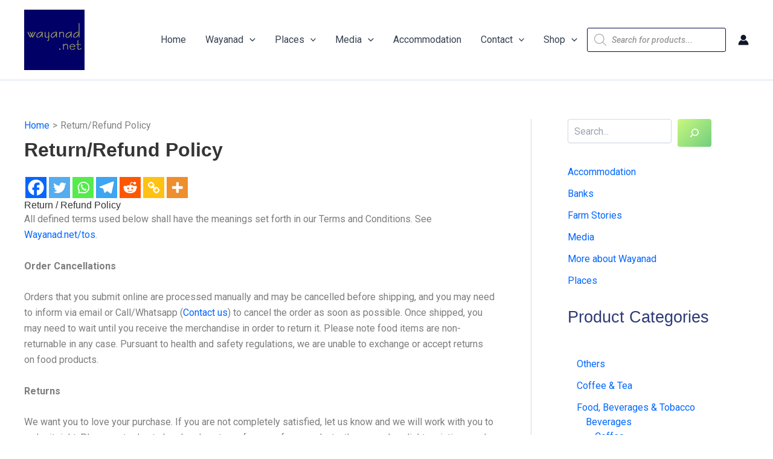

--- FILE ---
content_type: text/html
request_url: https://cdn.sender.net/accounts_resources/popups/367326/110908/1b3ba0031e0f99benELtn.html
body_size: 6794
content:
<div class="sender-subs-popup-form sender-subs-spinToWin-form-bqx6D0" style="width: 100%; height: 100%;"><div style="height: 100%;"><div class="sender-form-modal-background sender-form-input-bqx6D0"></div><div class="sender-form-modal is-active"><div class="sender-form-modal-content-wrap"><div class="sender-form-modal-content"><div><form id="sender-form-content" class="sender-form-box sender-form-input-bqx6D0" autocomplete="off" abineguid="3B6833F17E1042A985FA4CCEA69A032C"><div class="box-bg form-container sender-form-flex-wrap"><link href="https://fonts.googleapis.com/css2?family=Roboto:ital,wght@0,400;1,400&amp;family=Noto+Sans:ital,wght@0,600;1,600&amp;display=swap" rel="stylesheet"><button type="button" class="sender-form-input-bqx6D0 sender-form-modal-close sender-popup-close sender-form-image-close custom-close" aria-label="close"></button><div class="flex-set form-main-content"><div class="wheel-base"><div class="flex-set wheel-base-modifier"><div class="wheel-container-outer"><div class="wheel-container-holder flex-set"><div class="wheel-container"><div class="wheel-inner flex-set flex-place-center"><div class="wheel-pin-shadow flex-set"><svg xmlns="http://www.w3.org/2000/svg" width="53" height="52" viewBox="0 0 53 52" fill="none"><path d="M47.5172 45.0623C40.5897 52.4764 29.3372 53.1945 22.3829 46.6701C16.7441 41.3807 5.78239 15.3868 0.552061 3.4357C-0.111475 1.91554 1.48308 0.406338 3.03241 0.969024C14.4543 5.12174 41.3446 14.5839 47.4654 19.8271C54.7053 26.0315 54.4447 37.6483 47.517 45.0587L47.5172 45.0623Z" fill="black"></path></svg></div><div class="wheel-wrapper flex-set flex-place-center"><div class="wheel-pin flex-set"><svg xmlns="http://www.w3.org/2000/svg" width="49" height="50" viewBox="0 0 49 50" fill="none"><path d="M42.5705 42.4788C36.3597 49.1259 26.2712 49.7697 20.0364 43.9202C14.9809 39.1781 5.15313 15.8731 0.463874 5.15835C-0.13102 3.79546 1.29859 2.44238 2.68764 2.94685C12.928 6.66998 37.0365 15.1533 42.5241 19.8541C49.015 25.4167 48.7814 35.8317 42.5704 42.4755L42.5705 42.4788Z" fill="#F2C3C3"></path><path d="M24.9402 31.618C25.0827 34.8264 27.7945 37.3151 30.997 37.1766C34.1996 37.0382 36.6803 34.325 36.5377 31.1165C36.3952 27.9081 33.6835 25.4194 30.4809 25.5579C27.2783 25.6963 24.7977 28.4095 24.9402 31.618Z" fill="white"></path></svg></div><div class="wheel-holder"><div class="wheel-content" style="transform: rotate(75deg);"><div class="slice-text" style="transform: translateY(-50%) rotate(-75deg); color: rgb(255, 255, 255);">Secret gift</div><div class="slice-text" style="transform: translateY(-50%) rotate(-45deg); color: rgb(255, 255, 255);">Almost</div><div class="slice-text" style="transform: translateY(-50%) rotate(-15deg); color: rgb(255, 255, 255);">Free shipping</div><div class="slice-text" style="transform: translateY(-50%) rotate(15deg); color: rgb(255, 255, 255);">15% OFF</div><div class="slice-text" style="transform: translateY(-50%) rotate(45deg); color: rgb(255, 255, 255);">Next time</div><div class="slice-text" style="transform: translateY(-50%) rotate(75deg); color: rgb(255, 255, 255);">Secret gift</div><div class="slice-text" style="transform: translateY(-50%) rotate(105deg); color: rgb(255, 255, 255);">30% OFF!</div><div class="slice-text" style="transform: translateY(-50%) rotate(135deg); color: rgb(255, 255, 255);">Almost</div><div class="slice-text" style="transform: translateY(-50%) rotate(165deg); color: rgb(255, 255, 255);">No luck today</div><div class="slice-text" style="transform: translateY(-50%) rotate(195deg); color: rgb(255, 255, 255);">Free shipping</div><div class="slice-text" style="transform: translateY(-50%) rotate(225deg); color: rgb(255, 255, 255);">15% OFF</div><div class="slice-text" style="transform: translateY(-50%) rotate(255deg); color: rgb(255, 255, 255);">Next time</div><svg xmlns="http://www.w3.org/2000/svg" width="100%" height="100%" viewBox="0 0 100 100"><path d="M 50 50 A 0 0 0 0 0 50 50 L 50 0 A 50 50 0 0 1 75 6.698729810778069 Z" fill="#000000" stroke="#ffffff" stroke-width="0"></path><path d="M 50 50 A 0 0 0 0 0 50 50 L 75 6.698729810778069 A 50 50 0 0 1 93.30127018922194 25.000000000000004 Z" fill="#CE8A15" stroke="#ffffff" stroke-width="0"></path><path d="M 50 50 A 0 0 0 0 0 50 50 L 93.30127018922194 25.000000000000004 A 50 50 0 0 1 100 50 Z" fill="#EEB655" stroke="#ffffff" stroke-width="0"></path><path d="M 50 50 A 0 0 0 0 0 50 50 L 100 50 A 50 50 0 0 1 93.30127018922194 75 Z" fill="#000000" stroke="#ffffff" stroke-width="0"></path><path d="M 50 50 A 0 0 0 0 0 50 50 L 93.30127018922194 75 A 50 50 0 0 1 75 93.30127018922192 Z" fill="#CE8A15" stroke="#ffffff" stroke-width="0"></path><path d="M 50 50 A 0 0 0 0 0 50 50 L 75 93.30127018922192 A 50 50 0 0 1 50 100 Z" fill="#EEB655" stroke="#ffffff" stroke-width="0"></path><path d="M 50 50 A 0 0 0 0 0 50 50 L 50 100 A 50 50 0 0 1 25.00000000000001 93.30127018922194 Z" fill="#000000" stroke="#ffffff" stroke-width="0"></path><path d="M 50 50 A 0 0 0 0 0 50 50 L 25.00000000000001 93.30127018922194 A 50 50 0 0 1 6.698729810778062 75 Z" fill="#CE8A15" stroke="#ffffff" stroke-width="0"></path><path d="M 50 50 A 0 0 0 0 0 50 50 L 6.698729810778062 75 A 50 50 0 0 1 0 50.00000000000001 Z" fill="#EEB655" stroke="#ffffff" stroke-width="0"></path><path d="M 50 50 A 0 0 0 0 0 50 50 L 0 50.00000000000001 A 50 50 0 0 1 6.698729810778069 24.999999999999993 Z" fill="#000000" stroke="#ffffff" stroke-width="0"></path><path d="M 50 50 A 0 0 0 0 0 50 50 L 6.698729810778069 24.999999999999993 A 50 50 0 0 1 24.99999999999998 6.698729810778083 Z" fill="#CE8A15" stroke="#ffffff" stroke-width="0"></path><path d="M 50 50 A 0 0 0 0 0 50 50 L 24.99999999999998 6.698729810778083 A 50 50 0 0 1 49.99999999999999 0 Z" fill="#EEB655" stroke="#ffffff" stroke-width="0"></path><circle r="48.4" cx="50" cy="50" stroke-width="3.2" fill="none" stroke="#eaeeef"></circle><circle class="wheel-handle" cx="74.2" cy="91.91562954316683" r="1.05" fill="#595959"></circle><circle class="wheel-handle" cx="50" cy="98.4" r="1.05" fill="#595959"></circle><circle class="wheel-handle" cx="25.80000000000001" cy="91.91562954316683" r="1.05" fill="#595959"></circle><circle class="wheel-handle" cx="8.08437045683317" cy="74.19999999999999" r="1.05" fill="#595959"></circle><circle class="wheel-handle" cx="1.6000000000000014" cy="50.00000000000001" r="1.05" fill="#595959"></circle><circle class="wheel-handle" cx="8.08437045683317" cy="25.799999999999994" r="1.05" fill="#595959"></circle><circle class="wheel-handle" cx="25.79999999999998" cy="8.084370456833184" r="1.05" fill="#595959"></circle><circle class="wheel-handle" cx="49.99999999999999" cy="1.6000000000000014" r="1.05" fill="#595959"></circle><circle class="wheel-handle" cx="74.2" cy="8.08437045683317" r="1.05" fill="#595959"></circle><circle class="wheel-handle" cx="91.91562954316682" cy="25.79999999999998" r="1.05" fill="#595959"></circle><circle class="wheel-handle" cx="98.4" cy="49.999999999999986" r="1.05" fill="#595959"></circle><circle class="wheel-handle" cx="91.91562954316686" cy="74.19999999999996" r="1.05" fill="#595959"></circle></svg><div class="wheel-center flex-set flex-place-center" style="transform: rotate(-75deg) translate(-50%, -50%);"><div class="wheel-img-holder flex-set flex-place-center"><img src="https://cdn.sender.net/email_images/367326/images/all/logo.gif"></div></div></div></div></div></div></div></div></div></div></div><div class="content-col-wrap"><div class="content-col box-padding"><div class="form-display flex-set flex-justify-center"><div class="sender-form-els"><div class="form-logo-wrapper"><div class="form-logo-holder"><div class="form-logo-inner"><img class="form-logo" src="https://cdn.sender.net/accounts_resources/default_thumbnails/spin-and-win-logo-2.png"></div></div></div><div class="sender-form-success" style="display: none;"><div class="sender-form-title sender-form-input-bqx6D0"><p>Hurray! You won!</p></div><div class="sender-form-subtitle sender-form-input-bqx6D0"><p>Here is your prize!</p></div><div class="coupon-box"><div class="sender-form-coupon-box-title sender-form-input-bqx6D0"><p>[PRIZE]</p></div><div class="coupon-code-input-wrap flex-set"><div class="coupon-value flex-set flex-align-center"> [COUPON] </div><div class="copy-button-wrap"><button class="sender-form-button copy-code-btn flex-set" type="button"><svg class="copy-coupon-icon" xmlns="http://www.w3.org/2000/svg" width="12" height="12" viewBox="0 0 13 13" fill="none"><path d="M12.3878 2.45384H10.5683V1.01569C10.5683 0.733927 10.3119 0.505493 9.99555 0.505493H1.53329C1.21698 0.505493 0.960541 0.733927 0.960541 1.01569V10.047C0.960541 10.3287 1.21698 10.5572 1.53329 10.5572H3.35274V11.9953C3.35274 12.2771 3.60918 12.5055 3.92549 12.5055H12.3878C12.7041 12.5055 12.9605 12.2771 12.9605 11.9953V2.96404C12.9605 2.68228 12.7041 2.45384 12.3878 2.45384ZM2.10603 9.53678V1.52589H9.42277V2.45384H3.92553C3.60922 2.45384 3.35278 2.68228 3.35278 2.96404V9.53678H2.10603ZM11.8151 11.4851H4.49827V3.47424H11.8151V11.4851Z" fill="#ffffff"></path></svg><svg class="after-copy-coupon-icon" width="12" height="12" viewBox="0 0 13 13" fill="none" xmlns="http://www.w3.org/2000/svg" style="display: none;"><path fill-rule="evenodd" clip-rule="evenodd" d="M0.0927734 6.28683L2.30762 6.25404C3.16309 6.80615 3.92871 7.52116 4.58789 8.42532C6.29297 5.26023 8.25195 2.66694 10.4053 0.505493H12.0928C9.08203 4.25003 6.625 8.25914 4.66016 12.5055C3.60938 9.98326 2.13965 7.86009 0.0927734 6.28683Z" fill="#ffffff"></path></svg></button></div></div></div><div class="sender-form-cta-text sender-form-input-bqx6D0"><p>Don’t forget to use the discount code at checkout!</p></div><a class="sender-form-button cta-button is-fullwidth sender-popup-close">CONTINUE &amp; USE DISCOUNT</a></div><div class="sender-form-losing" style="display: none;"><div class="sender-form-title sender-form-input-bqx6D0"><p>Aaah!<br>That was close!</p></div><div class="sender-form-subtitle sender-form-input-bqx6D0"><p>No worries, we'll definitely have something to spoil you with in the future.</p></div><a class="sender-form-button cta-button is-fullwidth sender-popup-close">CONTINUE SHOPPING</a></div><div class="sender-form"><div class="sender-form-title sender-form-input-bqx6D0"><p style="text-align: center;">Spin to win prizes!</p></div><div class="sender-form-subtitle sender-form-input-bqx6D0"><p style="text-align: center;">Enter your email address to spin the wheel for a chance to win.</p></div><div class="sender-form-inputs"><div class="sender-form-field sender-form-input-bqx6D0"><input class="sender-form-input sender-form-input-bqx6D0" type="email" name="email" required="" placeholder="your.email@example.com" maxlength="320" dir="auto" comet-listener="email_address_changed"><div id="pwm-inline-icon-57009" class="pwm-field-icon" style="position: absolute !important; width: 18px !important; height: 18px !important; min-height: 0px !important; min-width: 0px !important; z-index: 2147483645 !important; box-shadow: none !important; box-sizing: content-box !important; background: none !important; border: none !important; padding: 0px !important; cursor: pointer !important; outline: none !important; margin-top: -30px; margin-left: 228.109px;"><svg style="display: inline-block !important; width: 16px !important; height: 16px !important; fill: rgb(230, 0, 23) !important; margin-top: 0.5px !important; position: absolute !important; top: 0px !important; left: 0px !important;" viewBox="0 0 40 64"><g><path d="m20,28.12a33.78,33.78 0 0 1 13.36,2.74a22.18,22.18 0 0 1 0.64,5.32c0,9.43 -5.66,17.81 -14,20.94c-8.34,-3.13 -14,-11.51 -14,-20.94a22.2,22.2 0 0 1 0.64,-5.32a33.78,33.78 0 0 1 13.36,-2.74m0,-28.12c-8.82,0 -14,7.36 -14,16.41l0,5.16c2,-1.2 2,-1.49 5,-2.08l0,-3.08c0,-6.21 2.9,-11.41 8.81,-11.41l0.19,0c6.6,0 9,4.77 9,11.41l0,3.08c3,0.58 3,0.88 5,2.08l0,-5.16c0,-9 -5.18,-16.41 -14,-16.41l0,0zm0,22c-6.39,0 -12.77,0.67 -18.47,4a31.6,31.6 0 0 0 -1.53,9.74c0,13.64 8.52,25 20,28.26c11.48,-3.27 20,-14.63 20,-28.26a31.66,31.66 0 0 0 -1.54,-9.77c-5.69,-3.3 -12.08,-4 -18.47,-4l0,0l0.01,0.03z"></path><path d="m21.23,39.5a2.81,2.81 0 0 0 1.77,-2.59a2.94,2.94 0 0 0 -3,-2.93a3,3 0 0 0 -3,3a2.66,2.66 0 0 0 1.77,2.48l-1.77,4.54l6,0l-1.77,-4.5z"></path></g></svg></div></div><div class="sender-form-field sender-form-input-bqx6D0"><input class="sender-form-input sender-form-input-bqx6D0" type="text" name="firstname" placeholder="Your name" maxlength="255" dir="auto" comet-listener="first_name_changed"></div><div class="sender-form-field sender-form-input-bqx6D0"><input class="sender-form-input sender-default-phone-input sender-form-input-bqx6D0" type="tel" name="phone" required="" placeholder="Phone number" comet-listener="phone_changed" data-intl-tel-input-id="1"></div></div><div class="sender-form-compliance-text sender-form-input-bqx6D0"><p>I agree to receive recurring automated marketing text messages (e.g. cart reminders) at the phone number provided. Consent is not a condition to purchase. Msg &amp; data rates may apply. Msg frequency varies. Reply HELP for help and STOP to cancel. View our <span style="text-decoration: underline">Terms of Service</span> and <span style="text-decoration: underline">Privacy Policy</span>.</p></div><button class="sender-form-button submit-button is-fullwidth" text_during_submit="Sending...">TRY YOUR LUCK!</button><div class="sender-form-exit-text"><a class="sender-popup-close" role="button" tabindex="0" aria-label="close">No, thanks.</a></div><div class="sender-form-bottom-text sender-form-input-bqx6D0"><p>We value your privacy and will never send irrelevant information</p></div></div></div></div></div></div></div><div class="sender-form-stylesheets"><style>.flex-set { display: flex;  } .flex-justify-center { justify-content: center;  } .flex-align-center { align-items: center;  } .flex-place-center { justify-content: center; align-items: center;  } a { text-decoration: unset;  } a, a:active, a:focus, a:hover, a:visited { color: inherit;  } .sender-subs-spinToWin-form-bqx6D0 .sender-form-box * { box-sizing: border-box;  } .sender-form-els > [class^=sender-form] > :first-child { margin-top: 0 !important;  } .sender-subs-spinToWin-form-bqx6D0 .sender-form-inputs { margin-top: 20px;  } .sender-subs-spinToWin-form-bqx6D0 .sender-form-checkboxes { margin-top: 15px;  } .sender-subs-spinToWin-form-bqx6D0 .recaptcha-preview-wrap { margin-top: 15px;  } .sender-subs-spinToWin-form-bqx6D0 .sender-form .sender-form-field { display: block;  } .sender-form-input[readonly] { border-color: unset;  } .sender-subs-spinToWin-form-bqx6D0 .sender-form-checkbox-holder { line-height: 0;  } .sender-subs-spinToWin-form-bqx6D0 .sender-form-field .sender-form-b-checkbox.sender-form-checkbox input[type=checkbox] + .sender-form-check { width: 20px; height: 20px; transition: none; background-size: 10.5px 12px; border-color: #dddddd; border-radius: 5px; border: 1px solid #dddddd;  } .sender-subs-spinToWin-form-bqx6D0 .sender-form-b-checkbox.sender-form-checkbox.sender-form-label { width: 100%; margin: 0;  } .sender-subs-spinToWin-form-bqx6D0 .sender-form-b-checkbox.sender-form-checkbox .sender-form-check { margin-inline-end: 10px;  } .sender-subs-spinToWin-form-bqx6D0 .sender-form-b-checkbox.sender-form-checkbox .sender-form-control-label { padding-left: 0;  } .sender-subs-spinToWin-form-bqx6D0 .sender-form-b-checkbox.sender-form-checkbox input[type=checkbox]:checked + .sender-form-check { background-color: #7a0000; background-image: url("data:image/svg+xml,%3Csvg xmlns='http://www.w3.org/2000/svg'  viewBox='0 0 11 9' %3E %3Cpath fill='none' fill-rule='evenodd' stroke='%23FFF' stroke-width='2' d='M1 3.756L4.375 7 10 1' %3E%3C/path%3E%3C/svg%3E"); background-repeat: no-repeat; background-position: center center; border-color: #7a0000;  } .sender-subs-spinToWin-form-bqx6D0 .sender-form-b-checkbox.sender-form-checkbox input[type=checkbox].is-indeterminate + .sender-form-check { background: #7a0000 url("data:image/svg+xml,%3Csvg xmlns='http://www.w3.org/2000/svg' viewBox='0 0 1 1'%3E%3Crect style='fill:%23fff' width='0.7' height='0.2' x='.15' y='.4'%3E%3C/rect%3E%3C/svg%3E") no-repeat center center; border-color: #7a0000;  } .sender-subs-spinToWin-form-bqx6D0 .sender-form-field .sender-form-input:active, .sender-form-field .sender-form-input:focus { border-color: #dbdbdb; box-shadow: none;  } .sender-subs-spinToWin-form-bqx6D0 .sender-form-field .sender-form-input[type='number'] { -moz-appearance: textfield;  } .sender-subs-spinToWin-form-bqx6D0 .sender-form-field input.sender-form-input[type='number'] { padding-right: 28px;  } .sender-subs-spinToWin-form-bqx6D0 .sender-form-field .sender-form-input[type='number']::-webkit-outer-spin-button,
        .sender-subs-spinToWin-form-bqx6D0 .sender-form-field .sender-form-input[type='number']::-webkit-inner-spin-button { -webkit-appearance: none; margin: 0;  } .sender-subs-spinToWin-form-bqx6D0 .form-number-input-icons { z-index: 1; top: 50%; transform: translateY(-50%); right: 10px; display: flex; flex-direction: column; line-height: 0; background-color: #fff; border-radius: 20px;  } .sender-subs-spinToWin-form-bqx6D0 .form-number-input-icons a { cursor: pointer; display: block; user-drag: none; user-select: none; -moz-user-select: none; -webkit-user-drag: none; -webkit-user-select: none; -ms-user-select: none;  } .sender-subs-spinToWin-form-bqx6D0 .form-number-input-icons a:hover div { background-color: #ccc;  } .sender-subs-spinToWin-form-bqx6D0 .form-number-input-icons a:active div { background-color: #ddd;  } .sender-subs-spinToWin-form-bqx6D0 .form-number-input-icons a:first-child { padding: 3px 4px 0; margin: -3px -4px -1px;  } .sender-subs-spinToWin-form-bqx6D0 .form-number-input-icons a:first-child div { padding: 2px 2px 0; border: 1px solid #ccc; border-bottom: none; border-top-left-radius: 20px; border-top-right-radius: 20px;  } .sender-subs-spinToWin-form-bqx6D0 .form-number-input-icons a:last-child { padding: 0 4px 3px; margin: -1px -4px -3px;  } .sender-subs-spinToWin-form-bqx6D0 .form-number-input-icons a:last-child div { padding: 0 2px 2px; border: 1px solid #ccc; border-top: none; border-bottom-left-radius: 20px; border-bottom-right-radius: 20px;  } .sender-subs-spinToWin-form-bqx6D0 .form-number-input-icons a i { display: flex;  } .sender-subs-spinToWin-form-bqx6D0 .form-number-input-icons a:first-child i svg { transform: rotate(180deg); margin-bottom: 1px;  } .sender-subs-spinToWin-form-bqx6D0 .form-number-input-icons a:last-child i svg { margin-top: 1px;  } .sender-subs-spinToWin-form-bqx6D0 .form-number-input-icons i svg { width: 7px;  } .sender-subs-spinToWin-form-bqx6D0 .sender-form-button { height: auto; line-height: 1.3; white-space: normal; word-break: break-word; border: none; box-shadow: none !important; outline: none !important; direction: ltr;  } .sender-subs-spinToWin-form-bqx6D0 .sender-form-button:hover, .sender-subs-spinToWin-form-bqx6D0 .sender-form-button:focus, .sender-subs-spinToWin-form-bqx6D0 .sender-form-button.sending-request { -webkit-filter: brightness(85%); filter: brightness(85%);  } .sender-form-button.sending-request:hover { cursor: progress;  } .sender-subs-spinToWin-form-bqx6D0 .iti__selected-flag { padding-right: 6px; padding-left: 10px; margin-right: auto;  } .sender-subs-spinToWin-form-bqx6D0 .iti.iti--allow-dropdown { width: 100%;  } .sender-subs-spinToWin-form-bqx6D0 .iti.iti--allow-dropdown input { padding-left: 56px;  } .sender-subs-spinToWin-form-bqx6D0 .sender-form-box .sender-form .recaptcha-preview { position: relative; margin-bottom: 0;  } .sender-subs-spinToWin-form-bqx6D0 .sender-form-box .sender-form .recaptcha-preview > div:first-of-type { width: 0;  } .sender-subs-spinToWin-form-bqx6D0 .sender-form-box .sender-form .recaptcha-preview div iframe { max-width: unset; width: 304px; height: 78px;  } .sender-subs-spinToWin-form-bqx6D0 .box-padding { padding-left: 40px; padding-right: 40px; padding-top: 20px; padding-bottom: 20px;  } .sender-subs-spinToWin-form-bqx6D0 .sender-form-box { box-sizing: border-box; width: 600px; background-color: #000000; border-style: solid; border-radius: 5px; border-width: 0; border-color: #cccccc; margin: 0 auto; max-width: 100%; padding: 0; box-shadow:  0px 0px 0px 0px rgba(0,0,0,0); position: relative;  } .sender-subs-spinToWin-form-bqx6D0 .sender-form-box .sender-form-flex-wrap { border-radius: calc(5px - 0);  } .sender-subs-spinToWin-form-bqx6D0 .form-logo-wrapper { line-height: 0; margin-bottom: 15px; margin-top: 10px;  } .sender-subs-spinToWin-form-bqx6D0 .form-logo-wrapper, .form-logo-holder { display: flex; justify-content: center;  } .sender-subs-spinToWin-form-bqx6D0 .form-logo-inner { display: inline-block; width: 100%;  } .sender-subs-spinToWin-form-bqx6D0 .form-logo { max-width: 100%;  } .sender-subs-spinToWin-form-bqx6D0 .sender-form .sender-form-title { font-family: Arial, Helvetica, sans-serif; font-size: 21px; color: #ffffff; word-break: break-word; margin-bottom: 0; line-height: 1.21; font-weight: 900;  } .sender-subs-spinToWin-form-bqx6D0 .sender-form .sender-form-subtitle { font-family: Arial, Helvetica, sans-serif; font-size: 14px; color: #ffffff; word-break: break-word; line-height: 1.43; font-weight: 400; margin-top: 5px;  } .sender-subs-spinToWin-form-bqx6D0 .sender-form-success .sender-form-title { font-family: Arial, Helvetica, sans-serif; font-size: 21px; color: #ffffff; word-break: break-word; margin-bottom: 0; line-height: 1.21; font-weight: 900;  } .sender-subs-spinToWin-form-bqx6D0 .sender-form-success .sender-form-subtitle { font-family: Arial, Helvetica, sans-serif; font-size: 14px; color: #ffffff; word-break: break-word; line-height: 1.43; font-weight: 400; margin-top: 5px;  } .sender-subs-spinToWin-form-bqx6D0 .sender-form .sender-form-label { font-family: Arial, Helvetica, sans-serif; font-size: 12px; font-weight: 400; color: #ffffff; word-break: break-word; line-height: 1.29; margin-bottom: 5px;  } .sender-subs-spinToWin-form-bqx6D0 .sender-form-input::placeholder { font-family: 'Roboto', sans-serif; font-size: 14px; color: #999999; font-weight: 400;  } .sender-subs-spinToWin-form-bqx6D0 .sender-form-input { border-width: 0; border-style: solid; border-color: #dbdbdb; border-radius: 0; background-color: #ffffff; color: #838383; font-size: 12px; font-family: Arial, Helvetica, sans-serif; height: 42px; padding: 10px;  } .sender-subs-spinToWin-form-bqx6D0 .sender-form .error-message { font-family: Arial, Helvetica, sans-serif; font-size: 12px; font-weight: 400; word-break: break-word; line-height: 1.29; margin-top: 4px; color: red; text-align: left;  } .sender-subs-spinToWin-form-bqx6D0 .sender-form-compliance-text { color: #ffffff; font-size: 13px; font-family: Arial, Helvetica, sans-serif; word-break: break-word; line-height: 1.44; margin-top: 20px;  } .sender-subs-spinToWin-form-bqx6D0 .sender-form-bottom-text { color: #ffffff; font-size: 9px; font-family: Arial, Helvetica, sans-serif; word-break: break-word; line-height: 1.45; margin-top: 10px;  } .sender-subs-spinToWin-form-bqx6D0 button.submit-button, .sender-subs-spinToWin-form-bqx6D0 a.submit-button { background-color: #eeb655; border-radius: 0; color: #000000; font-size: 14px; font-family: Arial, Helvetica, sans-serif; margin-top: 15px; min-height: 40px; font-weight: 600; padding: 9px 10px;  } .sender-subs-spinToWin-form-bqx6D0 .sender-form-success .cta-button { background-color: #CE8A15; border-radius: 0px; font-family: 'Noto Sans', sans-serif; color: #ffffff; font-size: 14px; font-weight: 600; margin-top: 20px; padding: 11px 15px;  } .sender-subs-spinToWin-form-bqx6D0 .sender-form-modal.is-active { overflow-x: hidden !important;  } .sender-subs-spinToWin-form-bqx6D0 .sender-form-modal-content-wrap { width: 100%;  } .sender-subs-spinToWin-form-bqx6D0 .sender-form-modal-content { display: block; padding: 10px;  } .sender-subs-spinToWin-form-bqx6D0 .sender-form-modal-background { background-color: #000000; opacity: 0.86;  } .sender-subs-spinToWin-form-bqx6D0 .sender-popup-close { cursor: pointer;  } .sender-subs-spinToWin-form-bqx6D0 .sender-form-image-close { position: absolute; min-width: 24px; min-height: 24px; max-height: 40px; max-width: 40px; z-index: 1; height: 24px; width: 24px; top: 12px; right: 10px;  } .sender-subs-spinToWin-form-bqx6D0 .sender-form-image-close.custom-close::before { width: 18px; background-color: #ffffff;  } .sender-subs-spinToWin-form-bqx6D0 .sender-form-image-close.custom-close::after { height: 18px; background-color: #ffffff;  } .sender-subs-spinToWin-form-bqx6D0 .sender-form-image-close.custom-close:focus, .sender-subs-spinToWin-form-bqx6D0 .sender-form-image-close.custom-close:hover { background-color: rgba(0,0,0,0);  } .sender-subs-spinToWin-form-bqx6D0 .sender-form-image-close.custom-close:hover::before, .sender-subs-spinToWin-form-bqx6D0 .sender-form-image-close.custom-close:hover::after { background-color: #ffffff;  } .sender-subs-spinToWin-form-bqx6D0 .sender-form-exit-text { color: #ffffff; font-family: Arial, Helvetica, sans-serif; font-size: 12px; font-weight: 500; text-align: center; line-height: 1.7; margin-top: 13px; direction: ltr;  } .sender-subs-spinToWin-form-bqx6D0 .wheel-inner, .sender-subs-spinToWin-form-bqx6D0 .wheel-wrapper { position: relative;  } .sender-subs-spinToWin-form-bqx6D0 .wheel-wrapper { border-radius: 50%; background-color: #eaeeef; box-shadow: 2px 6px 0px 2px rgba(0, 0, 0, 0.2); width: 364px; height: 364px;  } .sender-subs-spinToWin-form-bqx6D0 .wheel-container-holder { position: relative; transform-origin: 0 0;  } .sender-subs-spinToWin-form-bqx6D0 .wheel-container { flex-shrink: 0; margin-left: -26%; padding: 0 4px 8px 0;  } .sender-subs-spinToWin-form-bqx6D0 .wheel-holder { width: 100%;  } .sender-subs-spinToWin-form-bqx6D0 .slice-text { position: absolute; top: 50%; left: 50%; text-align: right; padding-left: 12%; padding-right: 7.85%; width: 50%; transform-origin: left; overflow: hidden; word-break: break-word; line-height: 1.29; font-size: 14px; font-family: Arial, Helvetica, sans-serif; font-weight: 700; text-decoration: unset; font-style: unset; direction: ltr;  } .sender-subs-spinToWin-form-bqx6D0 .wheel-center { position: absolute; top: 50%; left: 50%; transform-origin: 0 0; border-radius: 50%; overflow: hidden; width: 76px; height: 76px; background-color: #ffffff;  } .sender-subs-spinToWin-form-bqx6D0 .wheel-center img { width: 100%;  } .sender-subs-spinToWin-form-bqx6D0 .wheel-pin { position: absolute; z-index: 1; bottom: 22px; right: 20px;  } .sender-subs-spinToWin-form-bqx6D0 .wheel-pin-shadow { position: absolute; opacity: 0.2; bottom: 19px; right: 19px;  } .sender-subs-spinToWin-form-bqx6D0 .wheel-pin path:first-child { fill: #9b9b9b;  } .sender-subs-spinToWin-form-bqx6D0 .wheel-content { position: relative; display: flex;  } .sender-subs-spinToWin-form-bqx6D0 .wheel-base { overflow: hidden; width: calc(100% - 65px);  } .sender-subs-spinToWin-form-bqx6D0 .wheel-base-modifier { width: 0;  } .sender-subs-spinToWin-form-bqx6D0 .form-container { position: relative; display: flex;  } .sender-subs-spinToWin-form-bqx6D0 .form-main-content { width: 100%;  } .sender-subs-spinToWin-form-bqx6D0 .content-col-wrap { width: calc(100% + 50px);  } .sender-subs-spinToWin-form-bqx6D0 .content-col { width: 0; min-width: 100%;  } .sender-subs-spinToWin-form-bqx6D0 .content-col, .sender-subs-spinToWin-form-bqx6D0 .form-display { height: 100%;  } .sender-subs-spinToWin-form-bqx6D0 .form-display { flex-direction: column;  } .sender-subs-spinToWin-form-bqx6D0 .coupon-box { background-color: #ffffff; border-width: 1px; border-style: dashed; border-color: #000000; border-radius: 0px; padding: 15px; margin-top: 20px;  } .sender-subs-spinToWin-form-bqx6D0 .sender-form-coupon-box-title { font-family: Arial, Helvetica, sans-serif; font-weight: 700; font-size: 16px; line-height: 1.25; color: #000000; word-break: break-word; text-align: center; margin-bottom: 13px;  } .sender-subs-spinToWin-form-bqx6D0 .coupon-code-input-wrap { background-color: #ffffff; border-width: 1px; border-style: solid; border-color: #afafaf; border-radius: 0px; font-family: Arial, Helvetica, sans-serif; font-size: 12px; color: #000000; line-height: 1.5; overflow: hidden; justify-content: space-between; min-height: 32px;  } .sender-subs-spinToWin-form-bqx6D0 .coupon-code-input-wrap.text-copied { border-color: #5aba85;  } .sender-subs-spinToWin-form-bqx6D0 .coupon-value { overflow: hidden; white-space: nowrap; padding: 6px 10px;  } .sender-subs-spinToWin-form-bqx6D0 .copy-button-wrap { border: 1px solid transparent; max-width: 100%;  } .sender-subs-spinToWin-form-bqx6D0 button.copy-code-btn { background-color: #afafaf; border-radius: 0px; font-size: 12px; padding: 0.75em; height: 100%; font-family: Arial, Helvetica, sans-serif;  } .sender-subs-spinToWin-form-bqx6D0 .coupon-code-input-wrap.text-copied .copy-code-btn { background-color: #5aba85;  } .sender-subs-spinToWin-form-bqx6D0 .sender-form-losing .sender-form-title { font-family: Arial, Helvetica, sans-serif; font-size: 21px; color: #ffffff; word-break: break-word; margin-bottom: 0; line-height: 1.21; font-weight: 900;  } .sender-subs-spinToWin-form-bqx6D0 .sender-form-losing .sender-form-subtitle { font-family: Arial, Helvetica, sans-serif; font-size: 14px; color: #ffffff; word-break: break-word; line-height: 1.43; font-weight: 400; margin-top: 5px;  } .sender-subs-spinToWin-form-bqx6D0 .sender-form-cta-text { font-family: Arial, Helvetica, sans-serif; font-size: 13px; color: #ffffff; text-align: center; word-break: break-word; margin-top: 15px; font-weight: 500;  } .sender-subs-spinToWin-form-bqx6D0 .sender-form-losing .cta-button { background-color: #CE8A15; border-radius: 0px; font-family: 'Noto Sans', sans-serif; color: #ffffff; font-size: 14px; font-weight: 600; margin-top: 20px; padding: 11px 15px;  } .area-disabled { transition: opacity 0.3s ease; opacity: 0.7; pointer-events: none;  } .sender-subs-spinToWin-form-bqx6D0 .sender-form-column { width: 100%;  } .sender-subs-spinToWin-form-bqx6D0 .sender-form .sender-default-phone-input { padding-right: 10px;  } .sender-subs-spinToWin-form-bqx6D0 .sender-form .sender-form-input::placeholder { color: #838383;  } .sender-subs-spinToWin-form-bqx6D0 .sender-form-checkboxes .sender-form-field:not(:last-child) { margin-bottom: 10px;  } </style><style id="responsive-media" media="not all">@media screen and (max-width: 525px) { .sender-subs-spinToWin-form-bqx6D0 .box-padding { padding-left: 35px; padding-right: 35px; padding-top: 29px; padding-bottom: 41px;  } .sender-subs-spinToWin-form-bqx6D0 .wheel-container { margin-top: -29.4%;  } .sender-subs-spinToWin-form-bqx6D0 .wheel-base { width: 80%; min-width: 220px;  } .sender-subs-spinToWin-form-bqx6D0 .form-main-content { flex-direction: column;  } .sender-subs-spinToWin-form-bqx6D0 .content-col-wrap { width: 100%;  } .sender-subs-spinToWin-form-bqx6D0 .content-col, .sender-subs-spinToWin-form-bqx6D0 .form-display { height: auto;  }  } </style></div></div><link rel="stylesheet" href="https://cdn.sender.net/accounts_resources/forms.css"></form></div></div></div></div></div></div>